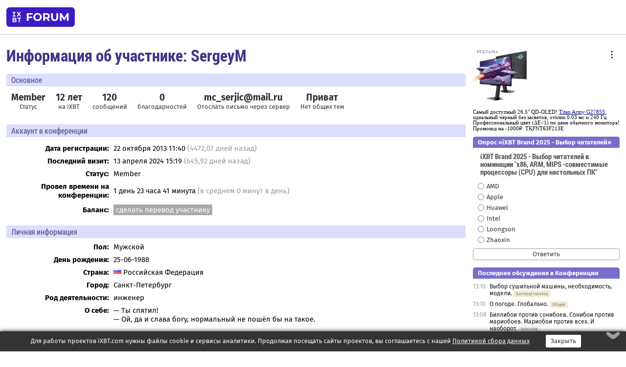

--- FILE ---
content_type: text/html; charset=windows-1251
request_url: https://forum.ixbt.com/users.cgi?id=info:SergeyM
body_size: 6889
content:
<!DOCTYPE html>
<html lang="ru">

<head>
<title>Информация об участнике: SergeyM - Конференция iXBT.com</title>
<meta name="description" content="forum.iXBT.com - крупнейший форум о технике и технологиях в Рунете">
<meta name="viewport" content="width=device-width, initial-scale=1">
<meta name="theme-color" content="#88c"/>
<link rel="shortcut icon" href="/favicon.ico?2025">
<link rel="apple-touch-icon" href="/favicon-apple-touch-icon.png">
<link rel="icon" type="image/svg+xml" href="/favicon.svg" >
<link rel="manifest" href="/forum.webmanifest">
<link rel="preload" as="script" href="https://ajax.googleapis.com/ajax/libs/jquery/3.2.1/jquery.min.js"> 
<link rel="preload" as="script" href="/main.js?1762714322"> 
<link rel="stylesheet" href="/style.css?1762714322">
<script src="https://ajax.googleapis.com/ajax/libs/jquery/3.2.1/jquery.min.js"></script>
<script src="/main.js?1762714322"></script>
<meta name="robots" content="noindex, nofollow"/>
<script async src="https://yandex.ru/ads/system/header-bidding.js"></script><script type="text/javascript">var aAdvList = [];var adUnits = [];isMobile = false || (window.innerWidth < 740);isDesktop = false || (window.innerWidth > 1080);isPad = false || ((window.innerWidth >= 740) && (window.innerWidth <= 1080));if (isMobile) {adUnits = [{code:'m10',sizes:[[300,250],[336,280],[300,300]],bids:[{bidder:'betweenDigital',params:{placementId:3895019}},{bidder:'otm',params:{placementId:2164}},{bidder:'mytarget',params:{placementId:623218}},{bidder:'mediasniper',params:{placementId:17383}},{bidder:'sape',params:{placementId:875106}}]},{code:'m20',sizes:[[300,250],[336,280],[300,300]],bids:[{bidder:'betweenDigital',params:{placementId:3895020}},{bidder:'otm',params:{placementId:2165}},{bidder:'mytarget',params:{placementId:780304}},{bidder:'mediasniper',params:{placementId:17384}},{bidder:'sape',params:{placementId:875107}}]},{code:'m30',sizes:[[300,250],[336,280],[300,300]],bids:[{bidder:'betweenDigital',params:{placementId:2498312}},{bidder:'otm',params:{placementId:2166}},{bidder:'mytarget',params:{placementId:794229}},{bidder:'mediasniper',params:{placementId:17385}},{bidder:'sape',params:{placementId:875108}}]}];}else {if (isPad || isDesktop) {adUnits = [{code:'h10',sizes:[[728,90],[780,120],[320,50]],bids:[{bidder:'betweenDigital',params:{placementId:2498315}},{bidder:'mytarget',params:{placementId:238731}},{bidder:'mediasniper',params:{placementId:17386}},{bidder:'otm',params:{placementId:2170}},{bidder:'sape',params:{placementId:838316}}]},{code:'h20',sizes:[[728,90],[780,120],[320,50]],bids:[{bidder:'betweenDigital',params:{placementId:3895537}},{bidder:'mytarget',params:{placementId:780292}},{bidder:'mediasniper',params:{placementId:17387}},{bidder:'sape',params:{placementId:875102}},{bidder:'otm',params:{placementId:2171}}]},{code:'h30',sizes:[[728,90],[780,120],[320,50]],bids:[{bidder:'betweenDigital',params:{placementId:3917862}},{bidder:'mytarget',params:{placementId:794263}},{bidder:'mediasniper',params:{placementId:17388}},{bidder:'sape',params:{placementId:875103}},{bidder:'otm',params:{placementId:2172}}]}];}if (isDesktop) {adUnits = adUnits.concat([{code:'v10',sizes:[[300,600],[240,400],[160,600],[120,600],[300,250]],bids:[{bidder:'betweenDigital',params:{placementId:2498313}},{bidder:'mytarget',params:{placementId:238733}},{bidder:'mediasniper',params:{placementId:17389}},{bidder:'otm',params:{placementId:2168}},{bidder:'sape',params:{placementId:875104}}]},{code:'v20',sizes:[[300,600],[240,400],[160,600],[120,600],[300,250]],bids:[{bidder:'betweenDigital',params:{placementId:3895018}},{bidder:'mytarget',params:{placementId:778943}},{bidder:'mediasniper',params:{placementId:17390}},{bidder:'otm',params:{placementId:2169}},{bidder:'sape',params:{placementId:875105}}]}]);}}syncPixels = [{bidder:'betweenDigital',pixels:['https://ads.betweendigital.com/sspmatch?p=33565&r=$' + Date.now()]}];window.YaHeaderBiddingSettings = {biddersMap:{betweenDigital:797430,otm:1556362,sape:2260644,mediasniper:2221582,mytarget:788441},adUnits:adUnits,syncPixels:syncPixels,timeout:800};</script><script>window.yaContextCb = window.yaContextCb || []</script><script async src="https://yandex.ru/ads/system/context.js"></script><style>@media screen and (min-width:740px) {.horb {min-width:728px;max-width:100%;min-height:90px;text-align:center;margin-top:-1px;margin-bottom:-1px;}.mobadv,.mobb {display:none;}}@media screen and (min-width:1080px) {.vertb {text-align:center;margin-bottom:15px;background-color:#f1f1f1;min-height:600px;}}@media screen and (max-width:740px) {.mobb {text-align:center;max-width:100%;overflow:hidden;min-height:280px;}.deskadv,.horb,.vertb,.tgb {display:none;}}</style></head>

<body>
<script>load_counters()</script>

<div class="body_wrapper">
<div class="body_content">
	
<table id="top_menu_wrapper">
<tr><td id="top_menu">


<div class="left_menu_bg"></div>
<div class="left_menu" id="left_menu">
<a href="/" class="mainlogo" title="На главную страницу"></a>
<a href="javascript:;" id="left_menu_close"></a>
<div style="clear:both"></div>

<a href="/?id=all">Свежее</a> 
<a href="/search.cgi">Поиск</a>
<div class="sep"></div>
<div class='cat_title'><i class='fa fa-chevron-down'></i>Общие форумы</div><div class='cat_body'><a href="/?id=4">Техническая поддержка</a><a href="/?id=42">Компьютерный рынок</a><a href="/?id=82">Цифровой / умный дом</a><a href="/?id=79">MacLife</a><a href="/?id=111">Искусственный интеллект: технологии, практика, развитие</a><a href="/?id=78">Рынок труда в IT: образование, работа, карьера, зарплата</a><a href="/?id=100">Коммерческие темы</a></div><div class='cat_title'><i class='fa fa-chevron-down'></i>Специализированные форумы</div><div class='cat_body'><a href="/?id=8">Процессоры</a><a href="/?id=30">Разгон и охлаждение</a><a href="/?id=9">Системные платы</a><a href="/?id=27">Модули памяти</a><a href="/?id=10">Видеосистема</a><a href="/?id=73">TV- и FM-тюнеры, видеовход, видеовыход</a><a href="/?id=29">Цифровое видео: захват, монтаж, обработка</a><a href="/?id=28">Мониторы и другие устройства отображения</a><a href="/?id=20">Цифровое фото</a><a href="/?id=104">Беспилотные летательные аппараты</a><a href="/?id=12">Цифровой звук</a><a href="/?id=90">ProAudio: Профессиональное звуковое оборудование</a><a href="/?id=95">Стереосистемы</a><a href="/?id=60">Домашний кинотеатр: проигрыватели и источники сигнала</a><a href="/?id=61">Домашний кинотеатр: аудиосистема</a><a href="/?id=62">Домашний кинотеатр: ТV и проекторы</a><a href="/?id=11">Магнитные и SSD накопители</a><a href="/?id=31">Оптические носители информации</a><a href="/?id=109">Сетевые носители информации</a><a href="/?id=13">Периферия</a><a href="/?id=49">Корпуса, блоки питания, UPS</a><a href="/?id=14">Сети, сетевые технологии, подключение к интернету</a><a href="/?id=7">Системное администрирование, безопасность</a><a href="/?id=66">Серверы</a><a href="/?id=17">Ноутбуки, нетбуки и ультрабуки</a><a href="/?id=45">Планшеты и электронные книги</a><a href="/?id=16">Мобильные телефоны, смартфоны, кпк, коммуникаторы</a><a href="/?id=75">Мобильные гаджеты</a><a href="/?id=74">Операторы и технологии мобильной связи</a><a href="/?id=88">Телефония, телекоммуникации, офисные АТС</a><a href="/?id=47">Бытовая техника</a></div><div class='cat_title'><i class='fa fa-chevron-down'></i>Программы</div><div class='cat_body'><a href="/?id=22">Программы: OС и системное ПО</a><a href="/?id=23">Программы: Прикладное ПО</a><a href="/?id=76">Программы: Unix-like системы</a><a href="/?id=58">Драйверы</a><a href="/?id=24">Программы: Интернет</a><a href="/?id=26">Программирование</a></div><div class='cat_title'><i class='fa fa-chevron-down'></i>Игры</div><div class='cat_body'><a href="/?id=25">Игры для ПК</a><a href="/?id=87">Игровые консоли (игровые приставки) и игры для них</a></div><div class='cat_title'><i class='fa fa-chevron-down'></i>Авторские форумы</div><div class='cat_body'><a href="/?id=48">Электронные устройства и компоненты</a><a href="/?id=108">Клуб поклонников процессоров Intel</a></div><div class='cat_title'><i class='fa fa-chevron-down'></i>Прочие форумы</div><div class='cat_body'><a href="/?id=15">Общий</a><a href="/?id=54">Современная политика и макроэкономика</a><a href="/?id=55">История</a><a href="/?id=64">Наука, техника, технологии</a><a href="/?id=57">Банки и электронные платежи</a><a href="/?id=43">Криптовалюты, майнинг, blockchain-технологии, NFT</a><a href="/?id=65">Литература, музыка, искусство</a><a href="/?id=63">Кино</a><a href="/?id=70">Автофорум</a><a href="/?id=91">Строительство, ремонт, обустройство дома</a><a href="/?id=71">Спорт и здоровый образ жизни</a><a href="/?id=80">Кулинария, вкусная и здоровая пища, напитки, общепит</a><a href="/?id=72">Отдых, путешествия</a><a href="/?id=103">Семья, личная жизнь, взаимоотношения полов</a><a href="/?id=77">Юмор и несерьезные разговоры</a><a href="/?id=99">Сиюминутное общение, поздравления, онлайн-игры, фан-клубы участников, юмор на грани</a></div><div class='cat_title'><i class='fa fa-chevron-down'></i>Форумы поддержки портала iXBT.com</div><div class='cat_body'><a href="/?id=6">О работе сайта iXBT.com и его проектов (кроме конференции)</a><a href="/?id=97">Отзывы о работе розничных компьютерных компаний</a><a href="/?id=5">О будущем конференции</a></div><div class='cat_title'><i class='fa fa-chevron-down'></i>Архивы конференции</div><div class='cat_body'><a href="/?id=3">Бесплатные объявления KOMOK.com</a><a href="/?id=46">Архив &quot;О Конференции&quot;</a><a href="/?id=36">Архив &quot;Процессоры&quot;</a><a href="/?id=83">Архив &quot;Разгон и охлаждение&quot;</a><a href="/?id=37">Архив &quot;Системные платы&quot;</a><a href="/?id=39">Архив &quot;Модули памяти&quot;</a><a href="/?id=38">Архив &quot;Видеосистема&quot;</a><a href="/?id=59">Архив &quot;Видеозахват&quot;</a><a href="/?id=51">Архив &quot;Мониторы и другие устройства отображения&quot;</a><a href="/?id=84">Архив &quot;Цифровое изображение&quot;</a><a href="/?id=89">Архив &quot;Цифровой звук&quot;</a><a href="/?id=52">Архив &quot;Периферия&quot;</a><a href="/?id=68">Архив &quot;Корпуса, блоки питания, UPS&quot;</a><a href="/?id=86">Архив &quot;Коммуникации: сети и сетевые технологии&quot;</a><a href="/?id=32">Домашний интернет, модемы (архив)</a><a href="/?id=81">Архив &quot;Системное администрирование, безопасность&quot;</a><a href="/?id=41">Архив &quot;Мобильная связь&quot;</a><a href="/?id=112">Программы Microsoft: Windows, Office, Server, Windows Live</a><a href="/?id=67">Архив &quot;OС и системное ПО&quot;</a><a href="/?id=69">Архив &quot;Программы: Интернет&quot;</a><a href="/?id=40">Архив &quot;Программирование&quot;</a><a href="/?id=21">Форум прикладных программистов</a><a href="/?id=53">Архив &quot;Электронные устройства и компоненты&quot;</a><a href="/?id=35">Архив &quot;Околокомпьютерный Флейм & Общий&quot;</a><a href="/?id=34">Архив &quot;Полемика (Злобный Флейм)&quot;</a><a href="/?id=106">Околоавтомобильный Флейм</a><a href="/?id=33">Форум ремонтников</a><a href="/?id=98">Вопросы компании Intel</a><a href="/?id=105">Фотокамеры Samsung</a><a href="/?id=93">Форум о магазине приложений RuStore</a><a href="/?id=110">Форум по продукции компании Huawei</a><a href="/?id=101">Архив &quot;Рынок труда  в IT: вакансии и резюме&quot;</a><a href="/?id=96">Финансовое и корпоративное ПО</a><a href="/?id=94">Программирование: OpenSource</a></div>
<div class="sep"></div>
<div class='cat_title'><i class='fa fa-chevron-down'></i>Справка и сервисы</div>
<div class='cat_body'>
<a href="/?id=rules">Правила конференции</a>
<a href="/?id=faq">FAQ по конференции</a>
<a href="/users.cgi?id=admin" onclick="left_menu_close(); faq_open();return false;">Связаться с администрацией</a>
<a href="/users.cgi?id=list">Список участников</a>
<a href="/?id=stats">Cтатистика</a>
<a href="/?id=votingmodinfo">Опросы оценки обстановки в форумах</a>
<a href="/?id=votings">Опросы</a>
<a href="/users.cgi?id=moderatorform">Хотите стать модератором?</a>
</div>
<div class='cat_title'><i class='fa fa-chevron-down'></i>Другие проекты iXBT.com</div>
<div class='cat_body'>
<a target="_blank" rel="noopener" href="https://ixbt.com/">iXBT.com</a>
<a target="_blank" rel="noopener" href="https://www.ixbt.com/live/">Блоги</a>
<a target="_blank" rel="noopener" href="https://ixbt.games/">Games</a>
<a target="_blank" rel="noopener" href="https://ixbt.video/">Видео</a>
<a target="_blank" rel="noopener" href="https://ixbt.market/">Market</a>
<a target="_blank" rel="noopener" href="https://prosound.ixbt.com/">Prosound</a>
<a target="_blank" rel="noopener" href="https://smb.ixbt.com/">ПроБизнес</a>
</div>
<div class="cat_footer">
<a target="_blank" href="/?id=rules:cookie">Политика использования cookie</a>
<a target="_blank" href="/?id=rules:persdatapolicy">Политика защиты и обработки персональных данных</a>
<a target="_blank" href="https://www.ixbt.com/page/advert.html">Размещение рекламы</a>
<a target="_blank" rel="noopener" style="margin-top:10px; color:#999" href="https://www.ixbt.com/">© iXBT.com 1999-2026</a>
</div>

</div>


<a class="top mainlogo" href="/" title="На главную страницу"></a>

<div class="top" id="top_menu_list"></div>


<div class="top" id="top_menu_all"><a class="top" href="/?id=all" title="Свежее"><span class="text">Свежее</span><span class="icon"><i class="far fa-list-alt"></i></span></a></div><div class="top"><a class="top" href="/users.cgi?id=register"><span class="text">Зарегистрироваться</span><span class="icon"><i class="fa fa-sign-in-alt"></i>
</span></a></div>



<div class="top" id="honor"><a class="top" data-menuitem="honor" href="https://www.ixbt.com/cgi-bin/click_i.cgi?id=126656&pg=6693135" target="_blank"><div><img src="2021-honor-logo2.svg"></div></a></div>
<div class="top right last" id="top_menu_login"><a class="top" href="javascript:;" onClick="box_login(0)" title="Войти"><span class="login"><svg xmlns="http://www.w3.org/2000/svg" viewBox="0 0 18 18" width="16" height="16"><path d="M9 0C6.4 0 4.2 2.1 4.2 4.8c0 2.6 2.1 4.8 4.8 4.8s4.8-2.1 4.8-4.8C13.8 2.1 11.6 0 9 0zm0 7.5c-1.5 0-2.8-1.2-2.8-2.8S7.5 2 9 2s2.8 1.2 2.8 2.8S10.5 7.5 9 7.5zM14.5 12c-1.9-1.1-4-1.4-5.5-1.4S5.4 11 3.5 12C1.6 13.1 0 15 0 18h2c0-2.1 1.1-3.4 2.5-4.2 1.5-.9 3.3-1.2 4.5-1.2s3 .3 4.5 1.1c1.4.8 2.5 2.1 2.5 4.2h2c0-2.9-1.6-4.8-3.5-5.9z" fill="currentColor"></path></svg>Войти</span></a></div>


<div class="top right" id="top_menu_search"><a class="top" href="/search.cgi" title="Поиск"><svg xmlns="http://www.w3.org/2000/svg" viewBox="0 0 512 512" width="23" height="23"><path d="M416 208c0 45.9-22.868 96.69-47.968 131.09l124.697 125c12.485 12.516 15.65 24.505 3.15 37.005-12.5 12.5-26.079 14.105-38.579 1.605L330.7 376c-34.4 25.2-76.8 40-122.7 40C93.1 416 0 322.9 0 208S93.1 0 208 0s208 93.1 208 208zM208 368c79.53 0 160-80.471 160-160S287.53 48 208 48 48 128.471 48 208s80.47 160 160 160z" fill="currentColor"></path></svg></a></div>

</td></tr></table>
<script>
var topmenulist = [['Общие форумы',[4,42,82,79,111,78,100]],['Специализированные форумы',[8,30,9,27,10,73,29,28,20,104,12,90,95,60,61,62,11,31,109,13,49,14,7,66,17,45,16,75,74,88,47]],['Программы',[22,23,76,58,24,26]],['Игры',[25,87]],['Авторские форумы',[48,108]],['Прочие форумы',[15,54,55,64,57,43,65,63,70,91,71,80,72,103,77,99]],['Форумы поддержки портала iXBT.com',[6,97,5]]];
top_menu_init();
setTimeout("setSize();", 100);
var user_premium=0, fav_count=0, menu_forum_number='', rc_time='29480290', show_avatars="", show_topic_date=0, postform_key="", user_forumpage_topics=""; 

</script>

	



	<div class="body_content_table"><div class="column left">

<div class="folders"><div class="links"></div><div class="title">Информация об участнике: SergeyM</div></div>

<div class="info_block ">
<div class="title">Основное</div>



<div class="sub"><div class="bold">Member</div>Статус</div>

<div class="sub"><div class="bold">12 лет</div>на iXBT</div>
<div class="sub"><div class="bold">120</div>сообщений</div>
<div class="sub"><div class="bold">0</div>благодарностей</div>





<div class="sub"><div class="bold">
<script>
text1='mc_serjic'+'%40'+'mail.ru';
text2=text1.replace(/%40/ig, "@");
document.write('<a href="'+'mai'+'lto:'+text1+'">'+text2+'</a>')
</script></div><a href="/users.cgi?id=email:SergeyM">Отослать письмо через сервер</a></div>
<div class="sub"><a href="/post.cgi?id=private:SergeyM"><div class="bold">Приват</div>Нет общих тем</a></div>
</div>





<div class="info_block">
<table>
<tr><td colspan=2 style="padding:0 0 10px 0"><div class="title">Аккаунт в конференции</div></td></tr>

<tr><th>Дата регистрации:</th><td>22 октября 2013 11:40 <span class='gray'>(4472,07 дней назад)</span></td></tr>
<tr><th style="vertical-align:middle">Последний визит:</th><td style="vertical-align:middle">13 апреля 2024 15:19 <span class='gray'>(645,92 дней назад)</span></td></tr>
<tr><th>Статус:</th><td>Member</td></tr>


<tr><th><span title='Статистика подсчитывается с 16 июня 2008 года'>Провел времени на конференции</span>:</th><td>1 день 23 часа 41 минута <span class='gray'>(в среднем 0 минут в день)</span></td></tr>
<tr><th style="line-height: 1.9">Баланс:</th><td> <a href="/?id=cabinet:pay_transfer&to_nick_id=1033911" class="boxgray">сделать перевод участнику</a></td></tr>



<tr><td colspan=2 style="padding-bottom: 10px"></td></tr>
<tr><td colspan=2 style="padding:0 0 5px 0"><div class="title">Личная информация </div></td></tr>
<tr><th>Пол:</th><td>Мужской</td></tr><tr><th>День рождения:</th><td>25-06-1988</td></tr><tr><th>Страна:</th><td><span class="flag ru left"></span> Российская Федерация</td></tr><tr><th>Город:</th><td>Санкт-Петербург</td></tr><tr><th>Род деятельности:</th><td>инженер</td></tr><tr><th>О себе:</th><td>— Ты спятил! <br>— Ой, да и слава богу, нормальный не пошёл бы на такое.</td></tr>
</table>

</div>
<div class="info_block"><div class="title">Статистика сообщений</div><table class='posts'><tr><td rowspan=2>Форум</td><td align=center rowspan=2>№ в<br>ТОП</td><td align=center colspan=2>Ответов</td><td align=center colspan=4>Благодарностей</td><td align=center colspan=2>Порицаний</td></tr><tr><td align=center>&nbsp;</td><td align=center>%</td><td align=center>Дал</td><td align=center>Получил</td><td align=center>Дал кр</td><td align=center>Получил кр</td><td align=center>Дал</td><td align=center>Получил</td></tr><tr class="over"><td bgcolor="#B0DDDD"><a href="/search.cgi?user=%20SergeyM&forums=14&date_days=4472" title="Поиск сообщений в форуме">1. Сети, сетевые технологии, подключение к интернету</a></td><td align=center></td><td align=center>102</td><td align=center>85,00</td><td align=center>14</td><td align=center></td><td align=center></td><td align=center></td><td align=center>1</td><td align=center></td></tr><tr class="over"><td bgcolor="#FFF0C0"><a href="/search.cgi?user=%20SergeyM&forums=11&date_days=4472" title="Поиск сообщений в форуме">2. Магнитные и SSD накопители</a></td><td align=center></td><td align=center>9</td><td align=center>7,50</td><td align=center></td><td align=center></td><td align=center></td><td align=center></td><td align=center></td><td align=center></td></tr><tr class="over"><td bgcolor="#F5E0E0"><a href="/search.cgi?user=%20SergeyM&forums=76&date_days=4472" title="Поиск сообщений в форуме">3. Программы: Unix-like системы</a></td><td align=center></td><td align=center>6</td><td align=center>5,00</td><td align=center></td><td align=center></td><td align=center></td><td align=center></td><td align=center></td><td align=center></td></tr><tr class="over"><td bgcolor="#B5D5F0"><a href="/search.cgi?user=%20SergeyM&forums=62&date_days=4472" title="Поиск сообщений в форуме">4. Домашний кинотеатр: ТV и проекторы</a></td><td align=center></td><td align=center>3</td><td align=center>2,50</td><td align=center>2</td><td align=center></td><td align=center></td><td align=center></td><td align=center></td><td align=center></td></tr><tr class='over'><td align=right>Всего:&nbsp;</td><td></td><td align=center>120</td><td align=center>100</td><td align=center>16</td><td align=center>0</td><td align=center>0</td><td align=center>0</td><td align=center>1</td><td align=center>0</td></tr><tr><td align=right>Среднее число сообщений в день:&nbsp;</td><td></td><td colspan=1 align=center>0,03</td></tr></table><div class="list"><b>Участник чаще всего благодарил:</b> <a href=users.cgi?id=info:E1705>E1705</a><sup>4</sup>, <a href=users.cgi?id=info:kononets>kononets</a><sup>3</sup>, <a href=users.cgi?id=info:alecs-art>alecs-art</a><sup>3</sup>, <a href=users.cgi?id=info:tarzan2000>tarzan2000</a><sup>2</sup></div></div>
<div class="info_block"><div class="title">Последние сообщения <a class="boxgray" style="font-size:11pt; margin-left:10px" href="/?id=userposts:SergeyM&sort=user&showmess=true">подробнее</a> <a class="boxgray" style="font-size:11pt; margin-left:5px"href="/search.cgi?user=%20SergeyM&date_days=4472">поиск всех сообщений</a></div><table class="posts last"><tr class="over"><td bgcolor="#FFF0C0" nowrap align=right><a href="topic.cgi?id=11:42951-64#1995">24.03.2023 09:20</a></td><td><a href="topic.cgi?id=11:42951">Обсуждение внешних контейнеров для 3.5" HDD (часть 2)</a></td></tr>
<tr class="over"><td bgcolor="#F5E0E0" nowrap align=right><a href="topic.cgi?id=76:12009-14#10519">19.03.2023 13:54</a></td><td><a href="topic.cgi?id=76:12009">Вопросы использования Linux НА ЧЁМ ПОПАЛО (часть 3)</a></td></tr>
<tr class="over"><td bgcolor="#B5D5F0" nowrap align=right><a href="topic.cgi?id=62:23455-62#17743">17.03.2023 14:37</a></td><td><a href="topic.cgi?id=62:23455">Выбор LCD телевизора (часть 15)</a></td></tr>
<tr class="over"><td bgcolor="#B0DDDD" nowrap align=right><a href="topic.cgi?id=14:67493-13#29178">17.03.2023 10:18</a></td><td><a href="topic.cgi?id=14:67493">Выбор домашнего роутера. Читаем объявление в "шапке" темы ! (часть 13)</a></td></tr>
<tr class="over"><td bgcolor="#B0DDDD" nowrap align=right><a href="topic.cgi?id=14:62202-173#4854">05.02.2023 18:56</a></td><td><a href="topic.cgi?id=14:62202">Роутер TP-LINK TL-WDR4300 (часть 3)</a></td></tr>
<tr class="over"><td bgcolor="#B0DDDD" nowrap align=right><a href="topic.cgi?id=14:59307-165#5030">14.10.2014 14:57</a></td><td><a href="topic.cgi?id=14:59307">Роутер TP-LINK TL-WDR4300 (часть 2)</a></td></tr>
<tr class="over"><td bgcolor="#B0DDDD" nowrap align=right><a href="topic.cgi?id=14:54404-109#2829">08.04.2014 00:00</a></td><td><a href="topic.cgi?id=14:54404">Прошивка OpenWrt делимся советами</a></td></tr>
</table></div>








</div>
<script>print_rc('','<div class="deskadv"><div class="tgb tgb_bordered" id="tgb11"><\/div><\/div><script>if (isDesktop) {window.yaContextCb.push(()=>{Ya.adfoxCode.create({ownerId:263225,containerId:\'tgb11\',params:{p1:\'bzjhc\',p2:\'fugq\',puid1:\'y\',puid2:\'m\'}})})}<\/script>','<div class="deskadv" id="v-10"><div class="vertb vertb1" id="v10"><\/div><\/div><script>if (isDesktop) {window.yaContextCb.push(()=>{Ya.adfoxCode.create({ownerId:263225,containerId:\'v10\',params:{pp:\'max\',ps:\'cpss\',p2:\'ftrh\',puid1:\'y\',puid2:\'m\',puid1:\'\',puid2:\'\',puid10:\'forum\'}})})}<\/script>','<div class="deskadv" id="v-20"><div class="vertb vertb1" id="v20"><\/div><\/div><script>if (isDesktop) {window.yaContextCb.push(()=>{Ya.adfoxCode.create({ownerId:263225,containerId:\'v20\',params:{pp:\'may\',ps:\'cpss\',p2:\'ftrh\',puid1:\'y\',puid2:\'m\',puid1:\'\',puid2:\'\',puid10:\'forum\'}})})}<\/script>')</script>
</div>
</div>

<script>print_footer('<div class="mobadv ban280" id="m-30"><div class="mobb mobb2" id="m30"><\/div><\/div><script>if (isMobile) {window.yaContextCb.push(()=>{Ya.adfoxCode.create({ownerId:263225,containerId:\'m30\',params:{pp:\'men\',ps:\'cpss\',p2:\'ftsc\',puid1:\'y\',puid2:\'m\',puid1:\'\',puid2:\'\',puid10:\'forum\'}})})}<\/script>');</script>
</div>

</body>
</html>
